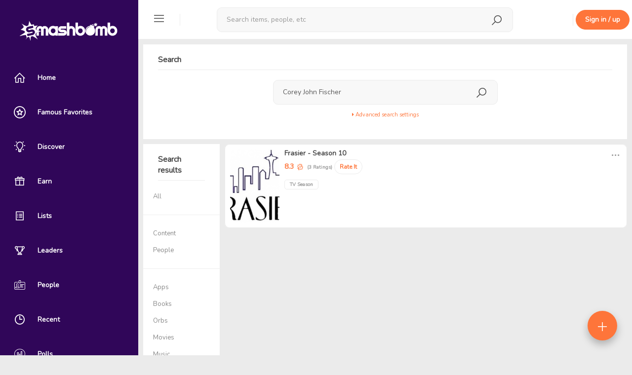

--- FILE ---
content_type: text/html; charset=UTF-8
request_url: https://smashbomb.com/search?keyword=Corey+John+Fischer&scope=space&typeId=3
body_size: 7613
content:

<!DOCTYPE html>
<html lang="en">
<head>
    <!-- start: Meta -->
    <meta charset="UTF-8">
    <title>Smashbomb</title>
    <!-- end: Meta -->

    <!-- start: Web App Data-->
    <link rel="manifest" href="/themes/smashbomb-v3/ico/manifest.json">
    <meta name="application-name" content="Smashbomb">
    <!-- end: Web App Data-->

    <!-- start: Mobile Specific -->
    <!-- add user-scalable=no to disable zoom -->
    <meta name="viewport" content="width=device-width, initial-scale=1, maximum-scale=1, viewport-fit=cover">

    <!-- end: Mobile Specific -->
    <meta name="csrf-param" content="_csrf">
    <meta name="csrf-token" content="NcepYIpoU9KSbhK_mCy4-ZOdgcty-e_dICTOB_-MgbX8hL2morQzpFsCGrZgsk2BFu1CxWj184O59LpyH6G3Yw==">
    <meta name="robots" content="noindex, nofollow">
<link href="/search?keyword=Corey+John+Fischer&amp;scope=space&amp;typeId=3&amp;page=1&amp;per-page=10" rel="self">
<link href="/static/css/all-05e3d0220747f8765222d12888b9e082.css?v=1748919816" rel="stylesheet">
<script type="text/javascript">                  window.OneSignal = window.OneSignal || [];              
                  OneSignal.push(function () {
                    OneSignal.init({
                      appId: '5155e544-5888-44df-aae1-b4c6c72ad15a'
                    });
            
                    var ping;
                    function updateDeviceTag () {
                      OneSignal.sendTags({ user_id: '', check_online: '' === 'local' ? '' : (new Date()).getTime() / 1000 });
                      
                      if (!ping) {
                        ping = setInterval(updateDeviceTag, 15000);
                      }
                    }
            
                    OneSignal.isPushNotificationsEnabled(function (isEnabled) {
                      if (isEnabled) {
                        updateDeviceTag();
                      }
                    })
            
                    OneSignal.on('subscriptionChange', function (isSubscribed) {
                      if (isSubscribed) {
                        updateDeviceTag();
                      }
                    })
                  })</script>
    <!--        Uncomment this to disable user scalability -->
    <!--        <script type="text/javascript">-->
    <!--            document.addEventListener('touchmove', function(event) {-->
    <!--                event = event.originalEvent || event;-->
    <!--                if(event.scale > 1) {-->
    <!--                    event.preventDefault();-->
    <!--                }-->
    <!--            }, false);-->
    <!--        </script> -->

    <!-- The HTML5 shim, for IE6-8 support of HTML5 elements -->
    <!--[if lt IE 9]>
    <script src="/static/js/html5shiv.js"></script>
    <link id="ie-style" href="/static/css/ie.css" rel="stylesheet">
    <![endif]-->

    <!--[if IE 9]>
    <link id="ie9style" href="/static/css/ie9.css" rel="stylesheet">
    <![endif]-->

    <!-- start: render additional head (css and js files) -->
    <meta name="fo-verify" content="d9c5a691-434b-43ca-aa06-d715e3f30e99" />
<link href="https://fonts.googleapis.com/css?family=Nunito&display=swap" rel="stylesheet">
<link href="/themes/smashbomb-v3/css/theme.css?v=262" rel="stylesheet">

    <!-- end: render additional head -->

    <!-- start: Favicon -->
    <link rel="apple-touch-icon" sizes="57x57" href="/themes/smashbomb-v3/ico/apple-icon-57x57.png?v=4">
    <link rel="apple-touch-icon" sizes="60x60" href="/themes/smashbomb-v3/ico/apple-icon-60x60.png?v=4">
    <link rel="apple-touch-icon" sizes="72x72" href="/themes/smashbomb-v3/ico/apple-icon-72x72.png?v=4">
    <link rel="apple-touch-icon" sizes="76x76" href="/themes/smashbomb-v3/ico/apple-icon-76x76.png?v=4">
    <link rel="apple-touch-icon" sizes="114x114" href="/themes/smashbomb-v3/ico/apple-icon-114x114.png?v=4">
    <link rel="apple-touch-icon" sizes="120x120" href="/themes/smashbomb-v3/ico/apple-icon-120x120.png?v=4">
    <link rel="apple-touch-icon" sizes="144x144" href="/themes/smashbomb-v3/ico/apple-icon-144x144.png?v=4">
    <link rel="apple-touch-icon" sizes="152x152" href="/themes/smashbomb-v3/ico/apple-icon-152x152.png?v=4">
    <link rel="apple-touch-icon" sizes="180x180" href="/themes/smashbomb-v3/ico/apple-icon-180x180.png?v=4">
    <link rel="icon" type="image/png" sizes="192x192" href="/themes/smashbomb-v3/ico/android-icon-192x192.png?v=4">
    <link rel="icon" type="image/png" sizes="32x32" href="/themes/smashbomb-v3/ico/favicon-32x32.png?v=4">
    <link rel="icon" type="image/png" sizes="96x96" href="/themes/smashbomb-v3/ico/favicon-96x96.png?v=4">
    <link rel="icon" type="image/png" sizes="16x16" href="/themes/smashbomb-v3/ico/favicon-16x16.png?v=4">
    <link rel="manifest" href="/themes/smashbomb-v3/ico/manifest.json">
    <meta name="msapplication-TileColor" content="#300659">
    <meta name="msapplication-TileImage" content="/themes/smashbomb-v3/ico/ms-icon-144x144.png?v=4">
    <meta name="theme-color" content="#300659">
    <!-- end: Favicon -->

    <!-- start: Apple Fullscreen and Webapp Title -->
    <meta name="apple-mobile-web-app-title" content="Smashbomb" />
    <meta name="apple-mobile-web-app-capable" content="yes" />
    <meta name="apple-mobile-web-app-status-bar-style" content="black" />
    <!-- end: Apple Fullscreen and Webapp Title -->

    <!-- start: Android Fullscreen -->
    <meta name="mobile-web-app-capable" content="yes" />
    <!-- end: Android Fullscreen -->
</head>

<body class=' guest-user'>
<script src="/static/js/all-bc8d836428f1b164e4ddaa43d5b84965.js?v=1611837153"></script>
<script src="/static/resources/space/spacepicker.js?v=1611837153"></script>
<script src="https://cdn.onesignal.com/sdks/OneSignalSDK.js?v=1.1.2" async=""></script>
<div id="wrapper">

    <!-- Sidebar -->
    
<div id="sidebar-wrapper" style="display: none;" data-simplebar>
    <div id="hide-sidebar">
        <a href="#menu-toggle" class="dropdown-toggle menu-toggle">
            <span class="smash-icons si-icon-delete"></span>
        </a>
    </div>

                <a class="navbar-brand" href="/">
            <span class="smash-icons si-icon-smashbomb"></span>
            <img class="img-rounded" height="40" src="/uploads/logo_image/logo.png?cacheId=2" id="img-logo"/>
        </a>
        <a class="navbar-brand" style="display:none; " href="/" id="text-logo">
        <span class="smash-icons si-icon-smashbomb"></span>
        <span class="title">Smashbomb</span>
    </a>


    
<ul class="nav nav-pills nav-stacked nav-space-chooser">

            <li class=" dashboard sidebar-tt" data-title="Home" data-placement="right">
            <a class=" dashboard" href="/dashboard"><span class="smash-icons si-icon-home"></span> <span class="title">Home</span></a>        </li>
            <li class=" favorites sidebar-tt" data-title="Famous Favorites" data-placement="right">
            <a class=" favorites" href="/favorite/famous-favorites"><span class="smash-icons si-icon-public-figure"></span> <span class="title">Famous Favorites</span></a>        </li>
            <li class=" directory sidebar-tt" data-title="Discover" data-placement="right">
            <a class=" directory" href="/directory/directory/discover"><span class="smash-icons si-icon-discover"></span> <span class="title">Discover</span></a>        </li>
            <li class=" giveaways sidebar-tt" data-title="Earn" data-placement="right">
            <a class=" giveaways" href="/giveaway/giveaway"><span class="smash-icons si-icon-giveaways"></span> <span class="title">Earn</span></a>        </li>
            <li class=" lists sidebar-tt" data-title="Lists" data-placement="right">
            <a class=" lists" href="/directory/lists"><span class="smash-icons si-icon-list"></span> <span class="title">Lists</span></a>        </li>
            <li class=" kudos sidebar-tt" data-title="Leaders" data-placement="right">
            <a class=" kudos" href="/kudos/leaderboards"><span class="smash-icons si-icon-leaderboard"></span> <span class="title">Leaders</span></a>        </li>
            <li class=" user-list sidebar-tt" data-title="People" data-placement="right">
            <a class=" user-list" href="/directory/members"><span class="smash-icons si-icon-id-card"></span> <span class="title">People</span></a>        </li>
            <li class=" kudos sidebar-tt" data-title="Recent" data-placement="right">
            <a class=" kudos" href="/directory/recent-activity"><span class="smash-icons si-icon-recent"></span> <span class="title">Recent</span></a>        </li>
            <li class=" polls sidebar-tt" data-title="Polls" data-placement="right">
            <a class=" polls" href="/polls/discover"><span class="smash-icons si-icon-poll"></span> <span class="title">Polls</span></a>        </li>
            <li class=" videos sidebar-tt" data-title="Videos" data-placement="right">
            <a class=" videos" href="/c/videos"><span class="smash-icons si-icon-videos"></span> <span class="title">Videos</span></a>        </li>
    </ul>
    
<ul class="nav nav-pills nav-stacked nav-space-chooser">
    <li class="nav-pills-title">
        Orbs
    </li>
    <li class="orbs sidebar-tt" data-title="Discover Orbs" data-placement="right">
        <a href="/directory/directory/orbs" class="title-link">
            <span class="smash-icons si-icon-orbs"></span>
            <span class="title">Discover Orbs</span>
        </a>
    </li>
        </ul>            <hr class="sidebar-divider" />
        <div class="sidebar-signup-hint">
            <h4><strong>Join Smashbomb</strong></h4>
            <br />
            Review anything, and discover new things from your friends, influencers, and heroes.
            <br />
            <br />
            <a href="#" data-remote="/user/auth/login" class="btn btn-primary"
              data-target="#globalModal">Sign in / up</a>
        </div>
        </div>
<script>
  (function () {
    var _mq = window.matchMedia('(max-width: 767px)');
    var _mqMd = window.matchMedia('(max-width: 1024px)');

    // update sidebar state as soon as possible
    if (!_mq.matches && (_mqMd.matches || localStorage.getItem('sidebarState') === 'toggled')) {
      document.getElementById('wrapper').className += ' toggled';

      $('.sidebar-tt').tooltip({
        container: 'body'
      });
    }
    document.getElementById('sidebar-wrapper').style.display = 'block';
  })();

  $(function () {
    var $wrapper = $('#wrapper');
    var $window = $(window);

    function updateSidebarState () {
      var match = $window.width() <= 767;

      if (!match && $wrapper.hasClass('toggled')) {
        $('.sidebar-tt').tooltip({
          container: 'body'
        });
      } else {
        $('.sidebar-tt').tooltip('destroy');
      }

      if (match) {
        if ($wrapper.css('padding-left') === '0px') {
          $('#topbar-first div').removeClass('hidden');
          $('.space-nav .nav').removeClass('hidden');
          $('#rsp-backdrop').remove();
        } else {
          $('#topbar-first div').addClass('hidden');
          $('.space-nav .nav').addClass('hidden');

          if (!$('#rsp-backdrop').length) {
            $('#page-content-wrapper')
                .append('<div id="rsp-backdrop" class="modal-backdrop in" style="z-index: 940;"></div>');
          }
        }
      }
    }

    $('.menu-toggle').click(function (e) {
      e.preventDefault();

      $wrapper.toggleClass('toggled');
      updateSidebarState();
      localStorage.setItem('sidebarState', $wrapper.hasClass('toggled') ? 'toggled' : '');
    });

    $window.on('resize', $.debounce(250, function () {
      var winWidth = $window.width();

      if (winWidth <= 767 || (winWidth > 1024 && localStorage.getItem('sidebarState') !== 'toggled')) {
        $wrapper.removeClass('toggled');
      } else if (winWidth > 767 && winWidth <= 1024) {
        $wrapper.addClass('toggled');
      }

      updateSidebarState();
    }));
  });
</script>
    <!-- /#sidebar-wrapper -->

    <!-- Page Content -->
    <div id="page-content-wrapper">
        <div class="container-fluid">
            <div class="row">
                <div class="col-xs-12">

                    <!-- start: first top navigation bar -->
                    <div id="topbar-first" class="topbar">


                                                    <div id="rp-nav" class="nav pull-left">
                                <ul class="nav pull-left navigation-bars">
                                    <li class="dropdown">
                                        <a href="#menu-toggle" class="dropdown-toggle menu-toggle">
                                            <span class="smash-icons si-icon-menu"></span>
                                        </a>
                                    </li>
                                </ul>

                                <div class="menu-seperator"></div>
                            </div>
                        
                        
<div class="nav nav-search" style="display: none">
    <span class="smash-icons si-2x si-icon-search"></span>
    <div class="dropdown">
        <button type="button" data-toggle="dropdown" aria-haspopup="true" aria-expanded="false" style="display: none;"></button>
        <form action="/search" method="GET">        <div class="form-group form-group-search">
            <input type="text" class="form-control form-search" name="keyword" value="" placeholder="Search items, people, etc" autocomplete="off">        </div>
        </form>        <ul class="dropdown-menu search-suggestions" aria-labelledby="dLabel"></ul>
    </div>
</div>
<div class="nav-search-backdrop"></div>

<script>
  $(function(){
    $('.nav.nav-search').searchSuggestions({
      searchUrl: "/search/search/search-suggestions?grouped=1&limit=20&showAddItem=1",
      hasCategory: true,
      moreLink: "/search",
      infinite: false,
      showAddItemLink: true,
      addItemLink: "/space/create/add-item-modal",
      searchFilters: {"8":"Apps","4":"Books","2":"Movies","5":"Music","11":"Orbs","9":"Podcasts","14":"Shows","10":"Tabletop Games","12":"Tech","3":"TV","7":"Video Games","6":"Videos","13":"YouTube Channels","user":"People"}    });
  });
</script>
                        <div class="topbar-actions pull-right">

                            <ul class="nav pull-left" id="search-menu-nav">
                                                            </ul>

                            <div class="notifications">
                                                            </div>

                            <div class="menu-seperator" style="margin-left: 30px;"></div>

                                <a href="#" data-remote="/user/auth/login" class="btn btn-primary hidden-xs" style="margin: 20px 5px;" data-target="#globalModal">Sign in / up</a>
    <a href="#" data-remote="/user/auth/login" class="btn btn-sm btn-primary visible-xs" data-target="#globalModal">Sign up</a>
                        </div>

                    </div>

                    <div class="content" id="page-content-content-wrapper">
                        <!-- start: show content (and check, if exists a sublayout -->
                                                    
<div class="container">
    <div class="row">
        <div class="col-md-12">
            <div class="panel">
                <div class="panel-heading">
                    <strong>Search</strong>
                </div>
                <div class="panel-body">
                    <div class="row">
                        <div class="col-md-3"></div>
                        <div class="col-md-6">
                            <form action="/search" method="GET">                                
<div id="siw-main-search">
    <div class="dropdown">
        <button type="button" data-toggle="dropdown" aria-haspopup="true" aria-expanded="false" style="display: none;"></button>
        <div class="form-group form-group-search">
            <input type="text" class="form-control form-search" name="keyword" value="Corey John Fischer" placeholder="Search for user, items and content" autocomplete="off">            <input type="submit" style="display: none;">
        </div>
        <ul class="dropdown-menu search-suggestions"></ul>
    </div>
</div>

    <script>
        $(function(){
            $('#siw-main-search').searchSuggestions({
                searchUrl: "/search/search/search-suggestions?scope=space&typeId=3",
                searchFilters: false,
                scope: 'all',
                showAddItemLink: 0,
                addItemLink: ''
            });
        });
    </script>
                                <div class="text-center">
                                    <a data-toggle="collapse" id="search-settings-link" href="#collapse-search-settings" style="font-size: 11px;">
                                        <i class="fa fa-caret-right"></i> Advanced search settings                                    </a>
                                </div>

                                <div id="collapse-search-settings" class="panel-collapse collapse">
                                    <br>
                                    Search only in certain items:                                    <input type="text" id="h339146w0" class=" form-control" name="limitSpaceGuids" style="width:200px">
<script type="text/javascript">
  $(function () {
    $('#h339146w0').spacepicker({
      maxSpaces: 10,
      searchUrl: '/search/search/search-suggestions?scope=space_only',
      currentValue: [],
      placeholder: 'Specify item',
      pickAttribute: 'guid'
    });
  });
</script>                                </div>
                                <br>
                            </form>                        </div>
                        <div class="col-md-3"></div>
                    </div>
                </div>
            </div>
        </div>
    </div>
            <div class="row">
            <div class="col-md-2">
                <div class="panel panel-default">
                    <div class="panel-heading">
                        <strong>Search </strong> results                    </div>
                    <div class="list-group">
                        <a href='/search?keyword=Corey+John+Fischer&limitSpaceGuids=&scope=all'
                           class="list-group-item ">
                            <div>
                                <div class="edit_group ">
                                    All                                                                    </div>
                            </div>
                        </a>
                        <hr/>
                        <a href='/search?keyword=Corey+John+Fischer&limitSpaceGuids=&scope=content'
                           class="list-group-item ">
                            <div>
                                <div class="edit_group ">
                                    Content                                                                    </div>
                            </div>
                        </a>
                        <a href='/search?keyword=Corey+John+Fischer&limitSpaceGuids=&scope=user'
                           class="list-group-item ">
                            <div>
                                <div class="edit_group ">
                                    People                                                                    </div>
                            </div>
                        </a>
                        <hr/>
                                                    <a href='/search?keyword=Corey+John+Fischer&limitSpaceGuids=&scope=space&typeId=8'
                               class="list-group-item ">
                                <div>
                                    <div class="edit_group ">
                                        Apps                                                                            </div>
                                </div>
                            </a>
                                                    <a href='/search?keyword=Corey+John+Fischer&limitSpaceGuids=&scope=space&typeId=4'
                               class="list-group-item ">
                                <div>
                                    <div class="edit_group ">
                                        Books                                                                            </div>
                                </div>
                            </a>
                                                    <a href='/search?keyword=Corey+John+Fischer&limitSpaceGuids=&scope=space&typeId=11'
                               class="list-group-item ">
                                <div>
                                    <div class="edit_group ">
                                        Orbs                                                                            </div>
                                </div>
                            </a>
                                                    <a href='/search?keyword=Corey+John+Fischer&limitSpaceGuids=&scope=space&typeId=2'
                               class="list-group-item ">
                                <div>
                                    <div class="edit_group ">
                                        Movies                                                                            </div>
                                </div>
                            </a>
                                                    <a href='/search?keyword=Corey+John+Fischer&limitSpaceGuids=&scope=space&typeId=5'
                               class="list-group-item ">
                                <div>
                                    <div class="edit_group ">
                                        Music                                                                            </div>
                                </div>
                            </a>
                                                    <a href='/search?keyword=Corey+John+Fischer&limitSpaceGuids=&scope=space&typeId=9'
                               class="list-group-item ">
                                <div>
                                    <div class="edit_group ">
                                        Podcasts                                                                            </div>
                                </div>
                            </a>
                                                    <a href='/search?keyword=Corey+John+Fischer&limitSpaceGuids=&scope=space&typeId=14'
                               class="list-group-item ">
                                <div>
                                    <div class="edit_group ">
                                        Shows                                                                            </div>
                                </div>
                            </a>
                                                    <a href='/search?keyword=Corey+John+Fischer&limitSpaceGuids=&scope=space&typeId=10'
                               class="list-group-item ">
                                <div>
                                    <div class="edit_group ">
                                        Tabletop Games                                                                            </div>
                                </div>
                            </a>
                                                    <a href='/search?keyword=Corey+John+Fischer&limitSpaceGuids=&scope=space&typeId=12'
                               class="list-group-item ">
                                <div>
                                    <div class="edit_group ">
                                        Tech                                                                            </div>
                                </div>
                            </a>
                                                    <a href='/search?keyword=Corey+John+Fischer&limitSpaceGuids=&scope=space&typeId=3'
                               class="list-group-item active">
                                <div>
                                    <div class="edit_group ">
                                        TV                                        (1)                                    </div>
                                </div>
                            </a>
                                                    <a href='/search?keyword=Corey+John+Fischer&limitSpaceGuids=&scope=space&typeId=7'
                               class="list-group-item ">
                                <div>
                                    <div class="edit_group ">
                                        Video Games                                                                            </div>
                                </div>
                            </a>
                                                    <a href='/search?keyword=Corey+John+Fischer&limitSpaceGuids=&scope=space&typeId=13'
                               class="list-group-item ">
                                <div>
                                    <div class="edit_group ">
                                        YouTube Channels                                                                            </div>
                                </div>
                            </a>
                                                    <a href='/search?keyword=Corey+John+Fischer&limitSpaceGuids=&scope=space&typeId=6'
                               class="list-group-item ">
                                <div>
                                    <div class="edit_group ">
                                        Videos                                                                            </div>
                                </div>
                            </a>
                                            </div>
                </div>
            </div>

            <div class="col-md-10">
                <div class="searchResults">
                                                        <div class="panel panel-default">
                                        <ul class="media-list">
                                            
<div class="space-wall media " data-object-id="45550" data-object-guid="85f6c71c-035c-4863-9821-500a967ddeca" data-object-model="humhub\modules\space\models\Space">

    <a class="media-left" href="/s/frasier-season-10"><div class="media-object space-profile-acronym-45550 space-acronym hidden" style=" font-size: 40px; border-radius: 6px; background-color: #d1d1d1; width: 100px; height: 148.14814814815px; line-height: 148.14814814815px;">F-</div><img class="media-object space-profile-image-45550 img-rounded profile-user-photo profile-space-photo" src="/uploads/profile_image/eca/85f6c71c-035c-4863-9821-500a967ddeca.jpg?m=1522327970" alt="Frasier  - Season 10" style=" width: 100px; height: 148.14814814815px;"></a>
    <div class="media-body">
        <h4 class="media-heading">
                            <div class="dropdown pull-right" data-target-body>
                    <a href="#" class="dropdown-toggle colorDustyGray" data-toggle="dropdown">
                        <span class="smash-icons si-2x si-icon-more colorDustyGray"></span>
                    </a>
                    <div class="dropdown-menu pull-right">
                        <div>
                                                    </div>
                        <div>
                                                    </div>
                    </div>
                </div>
            
            <a href="/s/frasier-season-10" title="Frasier  - Season 10">Frasier  - Season 10</a>        </h4>
        
                    <p>
                <span class="item-ratings-summary">
                    <span class="space-stars humhubmodulesspacemodelsSpace_45550">
    <span class="v-align-middle">8.3</span><img src="/static/img/icons/sb-rating/icon-rating-8.svg"> <a class="v-align-middle" href="#" data-remote="/s/frasier-season-10/review/review/list" data-target-modal="true"><span class="ratings-count">(3 Ratings)</span></a></span>
                </span>
                                    <a class="btn btn-sm btn-default" data-remote="/user/auth/login" data-target-modal>Rate It</a>                            </p>
        
        <p>
                                    <span class="label label-default">TV Season</span>
                                </p>

                    <p></p>
        
        
            </div>
    </div>                                        </ul>
                                    </div>
                                                </div>
                <div class="pagination-container"></div>
                <br><br>
            </div>

        </div>
    
</div>

<script type="text/javascript">

    $(document).ready(function () {
        // set focus to input for seach field
        $('siw-main-search input[type="text"]').focus();
                    $('#siw-main-search .form-search-filter').val('3');
                $('#siw-main-search .form-search-scope').val('space');
    });


    $('#collapse-search-settings').on('show.bs.collapse', function () {
        // change link arrow
        $('#search-settings-link i').removeClass('fa-caret-right');
        $('#search-settings-link i').addClass('fa-caret-down');
    });

    $('#collapse-search-settings').on('shown.bs.collapse', function () {
        $('#space_input_field').focus();
    })

    $('#collapse-search-settings').on('hide.bs.collapse', function () {
        // change link arrow
        $('#search-settings-link i').removeClass('fa-caret-down');
        $('#search-settings-link i').addClass('fa-caret-right');
    });


        $(".searchResults").highlight("Corey");
        $(document).ajaxComplete(function (event, xhr, settings) {
            $(".searchResults").highlight("Corey");
        });
        $(".searchResults").highlight("John");
        $(document).ajaxComplete(function (event, xhr, settings) {
            $(".searchResults").highlight("John");
        });
        $(".searchResults").highlight("Fischer");
        $(document).ajaxComplete(function (event, xhr, settings) {
            $(".searchResults").highlight("Fischer");
        });
</script>

                                                <!-- end: show content -->
                    </div>

                                    </div>
            </div>
        </div>
    </div>
    <!-- /#page-content-wrapper -->
</div>
<!-- /#wrapper -->

<!-- Bottom nav -->
<div id="b69797dbbc5bca" class="wheel">
    <a class="wheel-button" href="javascript:void(0)" style="opacity:0">
        <span class="smash-icons si-icon-add"></span>
    </a>

    <!-- Floating actions -->
    <ul class="wheel-menu">
                    <li class="wheel-item">
                                    <a href="javascript:void(0)"  class="bgCherryPie" title="Add Post" data-remote="/user/auth/login?f=login" data-target-modal="" data-position="right">
                        <span class="title">Add Post</span>
                        <span class="smash-icons si-icon-edit"></span>                    </a>
                            </li>
                    <li class="wheel-item">
                                    <a href="javascript:void(0)"  class="bgBurningOrange" title="Add Review" data-remote="/user/auth/login?f=login" data-target-modal="">
                        <span class="title">Add Review</span>
                        <span class="smash-icons si-icon-smashbomb"></span>                    </a>
                            </li>
                    <li class="wheel-item">
                                    <a href="javascript:void(0)"  class="bgLima" title="Add List" data-remote="/user/auth/login?f=login" data-target-modal="">
                        <span class="title">Add List</span>
                        <span class="smash-icons si-icon-list"></span>                    </a>
                            </li>
                    <li class="wheel-item">
                                    <a href="javascript:void(0)"  class="bgCerulean" title="Add Orb" data-remote="/space/orb/create/create?type_id=11" data-target-modal="" data-position="right">
                        <span class="title">Add Orb</span>
                        <span class="smash-icons si-icon-orbs"></span>                    </a>
                            </li>
                    <li class="wheel-item">
                                    <a href="javascript:void(0)"  class="bgVermilion" title="Add Item" data-remote="/space/create/add-item-modal" data-target-modal="">
                        <span class="title">Add Item</span>
                        <span class="smash-icons si-icon-item"></span>                    </a>
                            </li>
            </ul>
</div>

<script>
  $(function () {
    var $buttonContainer = $('#b69797dbbc5bca');
    var $button = $buttonContainer.find('.wheel-button');

    $buttonContainer.on('click', '.wheel-item', $.debounce(250, function () {
      $button.click();
    }));

      var $body = $('body');
    $buttonContainer.appendTo($body);

    $button.on('wheelmenu:init', function () {
      $button.animate({ opacity: 1 });
    }).on('wheelmenu:shown', function () {
      $(window).on('resize.wheelmenu', function () {
        $buttonContainer.find('.wheel-menu').centerAround($button);
      });
    }).on('wheelmenu:hidden', function () {
      $(window).off('resize.wheelmenu');
    });

    $buttonContainer.wheelmenu({
      angle: [90],
      distance: 20,
      animation: 'linear'
    });

    // toggle visibility
    var lastScrollTop = 0;
    var delta = 5;
    var bottomNavHeight = $button.outerHeight();
    var visibleTimeout;

    function showFloatButton () {
      $buttonContainer.css({ transform: '', opacity: 1 });
    }

    function hideFloatButton () {
      $buttonContainer.css({ transform: 'translateY(100px)', opacity: 0 });
    }

    $(window).scroll($.throttle(500, function () {
      if ($body.hasClass('wheel-open') || $body.hasClass('tour-open')) {
        return;
      }

      var st = $(this).scrollTop();

      if (Math.abs(lastScrollTop - st) <= delta) {
        return;
      }

      if (st > lastScrollTop && st > bottomNavHeight) {
        hideFloatButton();

        clearTimeout(visibleTimeout);
        visibleTimeout = setTimeout(showFloatButton, 3000);
      } else {
        if (st + $(window).height() < $(document).height()) {
          showFloatButton();
        }
      }

      lastScrollTop = st;
    }));
    });
</script><!-- /#bottom-nav-wrapper -->

<div class="modal" id="globalModal" tabindex="-1" role="dialog" aria-labelledby="myModalLabel" aria-hidden="true">
    <div class="modal-dialog">
        <div class="modal-content">
            <div class="modal-body">
                <div  id="h339146w1" class=" loader">
    <div class="sk-spinner sk-spinner-three-bounce">
        <div class="sk-bounce1"></div>
        <div class="sk-bounce2"></div>
        <div class="sk-bounce3"></div>
    </div>
</div>            </div>
        </div>
    </div>
</div><!-- Global site tag (gtag.js) - Google Analytics -->
<script async src="https://www.googletagmanager.com/gtag/js?id=UA-90175065-1"></script>
<script>
  window.dataLayer = window.dataLayer || [];
  function gtag(){dataLayer.push(arguments);}
  gtag('js', new Date());

  gtag('config', 'UA-90175065-1');
</script>

<!-- Facebook Pixel Code -->
<script>
  !function(f,b,e,v,n,t,s)
  {if(f.fbq)return;n=f.fbq=function(){n.callMethod?
  n.callMethod.apply(n,arguments):n.queue.push(arguments)};
  if(!f._fbq)f._fbq=n;n.push=n;n.loaded=!0;n.version='2.0';
  n.queue=[];t=b.createElement(e);t.async=!0;
  t.src=v;s=b.getElementsByTagName(e)[0];
  s.parentNode.insertBefore(t,s)}(window, document,'script',
  'https://connect.facebook.net/en_US/fbevents.js');
  fbq('init', '521539848484094');
  fbq('track', 'PageView');
</script>
<noscript><img height="1" width="1" style="display:none"
  src="https://www.facebook.com/tr?id=521539848484094&ev=PageView&noscript=1"
/></noscript>
<!-- End Facebook Pixel Code -->

<script>
  fbq('track', 'CompleteRegistration', {
    value: 2,
    currency: 'GBP',
  });
</script><script type="text/javascript">
var _mfq = _mfq || [];
(function() {
var mf = document.createElement("script");
mf.type = "text/javascript"; mf.async = true;
mf.src = "//cdn.mouseflow.com/projects/adbb6d22-0758-4da9-b689-c3b7fdb40cd4.js";
document.getElementsByTagName("head")[0].appendChild(mf);
})();
</script>
<script src="/assets/c09e3699/js/search-input.js?v=1565253163"></script>
<script src="/themes/smashbomb-v3/js/app.js" type="text/javascript"></script>

</body>
</html>


--- FILE ---
content_type: image/svg+xml
request_url: https://smashbomb.com/static/img/icons/sb-rating/icon-rating-8.svg
body_size: 1568
content:
<?xml version="1.0" encoding="UTF-8"?>
<svg width="50px" height="50px" viewBox="0 0 50 50" version="1.1" xmlns="http://www.w3.org/2000/svg" xmlns:xlink="http://www.w3.org/1999/xlink">
    <!-- Generator: Sketch 50.2 (55047) - http://www.bohemiancoding.com/sketch -->
    <title>icon - rating 8</title>
    <desc>Created with Sketch.</desc>
    <defs></defs>
    <g id="Symbols" stroke="none" stroke-width="1" fill="none" fill-rule="evenodd">
        <g id="icon---rating-8" fill="#FE753A">
            <g id="Combined-Shape">
                <path d="M25.7641339,12.5110638 C28.0606326,12.0287199 30.2809213,11.5666986 32.425,11.125 L33.5725013,16.1807381 C34.4513229,16.0376431 35.4217137,15.8236091 36.4836735,15.5386364 C35.4691867,16.9403872 34.7293731,18.1703132 34.2642326,19.2284144 L34.5755415,20.6 L33.7485916,20.8047263 C33.6985101,21.067679 33.6734694,21.3149672 33.6734694,21.5465909 C33.6734694,21.7167015 33.7134888,21.8871835 33.7935275,22.0580369 C34.5618656,22.5029203 35.2164103,23.0475677 35.7571616,23.6919792 C37.1449164,24.412841 39.2258625,25.1401358 42,25.8738636 C40.1889646,26.2599787 38.6479156,26.6552644 37.3768532,27.0597207 C37.4028883,27.171698 37.4272706,27.2851245 37.45,27.4 C38.135478,30.8644426 37.4617704,34.2327813 34.8794769,36.416389 C35.4248364,37.5904964 36.0809972,38.9058667 36.8479592,40.3625 C35.5130971,39.2701559 34.3057727,38.3194908 33.2259861,37.5105049 C32.6877707,37.7868045 32.0965586,38.0265215 31.45,38.225 C29.7448235,38.7484495 27.6546892,39.2945436 25.1795971,39.8632823 C25.1359095,40.6729641 25.1107376,41.5670215 25.1040816,42.5454545 C24.8596969,41.6316309 24.6262356,40.7963073 24.4036976,40.0394838 C21.8530087,40.6120748 18.9184428,41.2072469 15.6,41.825 L13.6509365,33.0099175 C12.0802435,33.2733519 10.196598,33.6442885 8,34.1227273 C10.8858254,32.3756934 13.0079674,30.9008745 14.366426,29.6982705 C13.3810302,28.6683094 12.6505548,27.2022193 12.175,25.3 C12.0400914,24.7603656 11.95297,24.2105146 11.9143926,23.6577879 C11.1592921,23.4154075 10.305515,23.2010691 9.35306122,23.0147727 C10.4832876,22.184498 11.4197271,21.4352459 12.1623797,20.7670165 C12.4993796,19.4057946 13.1529288,18.1079171 14.1351302,16.9907819 C13.7625985,15.8947997 12.7468068,14.3031754 11.0877551,12.2159091 C13.0550893,13.5025538 14.7366699,14.5244032 16.1324968,15.2814575 C17.2152775,14.585995 18.5107427,14.0474274 20.025,13.725 C20.7855273,13.5630626 21.5385286,13.4031322 22.284004,13.2452087 C22.5673306,11.6732784 22.796132,9.5915422 22.9704082,7 C23.9840683,9.25769758 24.9153102,11.0947189 25.7641339,12.5110638 Z M30.65,13.825 C25.1,15.0916667 21.55,15.8833333 20,16.2 C17.675,16.675 13,19.45 14.35,24.875 C15.7,30.3 20.8,30.1 21.775,30 C22.75,29.9 26.25,28.975 27.2,28.775 C28.15,28.575 29.65,28.175 29.925,29.35 C30.075,30.1666667 29.7416667,30.675 28.925,30.875 L16.525,33.65 L17.55,39.1 L29.65,36.425 C34.25,34.8583333 36.1333333,32.175 35.3,28.375 C34.05,22.675 28.625,22.9 27.2,23.175 C25.775,23.45 22.15,24.35 21.575,24.45 C21,24.55 19.925,24.7 19.675,23.55 C19.425,22.4 19.95,21.975 20.5,21.775 C20.8666667,21.6416667 24.625,20.8333333 31.775,19.35 L30.65,13.825 Z"></path>
            </g>
        </g>
    </g>
</svg>

--- FILE ---
content_type: application/javascript
request_url: https://smashbomb.com/static/resources/space/spacepicker.js?v=1611837153
body_size: 1394
content:
$.fn.spacepicker = function (options) {
  options = $.extend(true, {
    maxSpaces: 0,
    searchUrl: '',
    currentValue: [],
    focus: false,
    data: {},
    placeholder: '',
    tokenSeparator: ',',
    pickAttribute: 'guid',
    select2: {},
    renderAjaxLoader: renderAjaxLoader,
    renderSpaceTag: renderSpaceTag,
    renderSpaceTagSelection: renderSpaceTagSelection
  }, options || {});

  function renderAjaxLoader () {
    return '<div class="loader" style="padding:0"><div class="sk-spinner sk-spinner-three-bounce"><div class="sk-bounce1"></div><div class="sk-bounce2"></div><div class="sk-bounce3"></div></div></div>';
  }

  function renderSpaceTag (json) {
    var tagName = '';
    if (json.tagName) {
      tagName = '<span class="label label-primary" style="margin-right: 5px;">' + htmlEncode(htmlDecode(json.tagName)) + '</span>';
    }

    return tagName + json.image + ' ' + htmlEncode(htmlDecode(json.name));
  }

  function renderSpaceTagSelection (json) {
    var text = json.image + ' ' + htmlEncode(htmlDecode(json.name));
    if (json.link && json.link !== '#') {
      if (json.type === 't') {
        text = '<a href="' + json.link + '" target="_blank" data-target-modal="" data-position="right">' + text + '</a>';
      } else {
        text = '<a href="' + json.link + '" target="_blank">' + text + '</a>';
      }
    }

    return text;
  }

  return $(this).each(function () {
    var $this = $(this);
    var $picker;

    if ($this.prop('tagName') !== 'SELECT') {
      $picker = $('<select></select>');

      $picker.data($this.data());

      $picker.addClass($this.attr('class')).attr('placeholder', options.placeholder).css('width', '100%');
      $this.after($picker);
      $this.hide();

      $picker.on('change', function () {
        $this.val(($picker.val() || []).join(options.tokenSeparator));
      });
    } else {
      $picker = $this;
      $picker.css('width', '100%');
    }

    $picker
        .on('multipleSelect2:init', function () {
          $this.data('spacePicker', {
            $picker: $picker,
            options: options,
            restoreTags: function (spaces) {
              if (!spaces || !spaces.length) {
                return;
              }

              var select2 = $picker.data('select2');

              spaces.forEach(function (space) {
                space.id = space[options.pickAttribute];
                select2.dataAdapter.select(space);

              });
            }
          });

          if (options.focus) {
            $picker.select2('focus');
          }

          if (options.currentValue) {
            $this.data('spacePicker').restoreTags(options.currentValue);
          }

          $this.trigger('spacePicker:init');
        })
        .multipleSelect2($.extend(true, {
          ajax: {
            delay: 500,
            dataType: 'json',
            url: function () {
              return options.searchUrl;
            },
            data: function (params) {
              return $.extend({
                keyword: params.term,
                page: params.page || 1
              }, options.data);
            },
            processResults: function (json, params) {
              if (json.success) {
                var results = $.map(json.data.results, function (space) {
                  space._id = space.id;
                  space.id = space[options.pickAttribute];

                  // try to get id from other location
                  if (options.pickAttribute === 'id' && !space.id && space.attrs && space.attrs['data-object-id']) {
                    space.id = space.attrs['data-object-id'];
                  }

                  return space;
                });

                return {
                  results: results,
                  pagination: {
                    more: !json.data.lastEntryReached
                  }
                };
              } else {
                return { results: [], pagination: { more: false } };
              }
            },
            cache: true
          },
          escapeMarkup: function (markup) {
            return markup;
          },
          templateResult: function (entry) {
            if (entry.loading) {
              return options.renderAjaxLoader();
            }

            return options.renderSpaceTag(entry);
          },
          templateSelection: function (entry) {
            return options.renderSpaceTagSelection(entry);
          },
          language: {
            maximumSelected: function (args) {
              var message = 'You can only select ' + args.maximum + ' item';

              if (args.maximum !== 1) {
                message += 's';
              }

              return message;
            }
          },
          minimumInputLength: 1,
          placeholder: options.placeholder,
          maximumSelectionLength: options.maxSpaces,
          multiple: true
        }, options.select2));
  });
};
